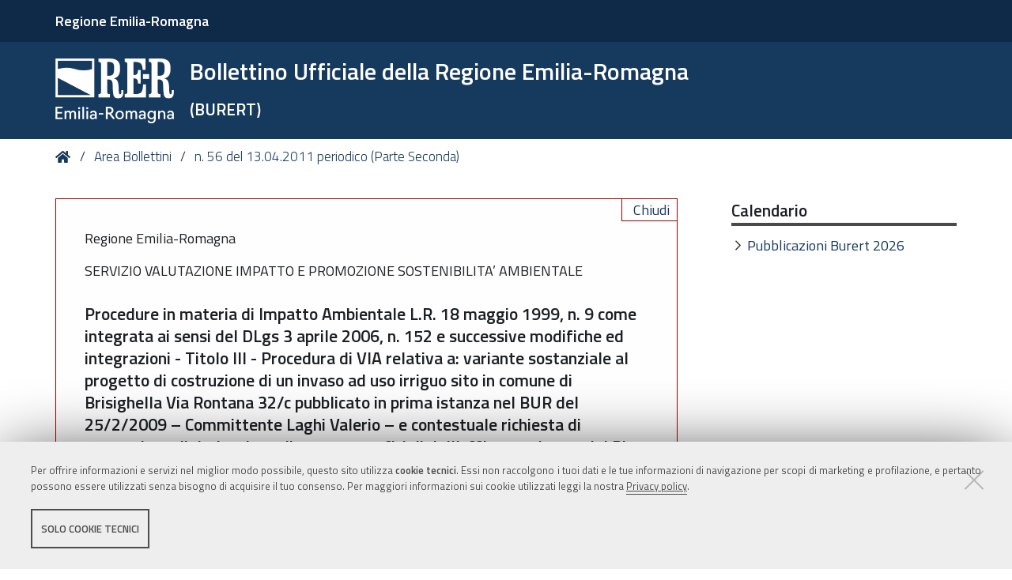

--- FILE ---
content_type: text/html;charset=utf-8
request_url: https://bur.regione.emilia-romagna.it/area-bollettini/aprile-periodico-parte-seconda-1a-quindicina-3/procedure-in-materia-di-impatto-ambientale-l.r.-18-maggio-1999-n.-9-come-integrata-ai-sensi-del-dlgs-3-aprile-2006-n.-152-e-successive-modifiche-ed-integrazioni-titolo-iii-procedura-di-via-relativa-a-variante-sostanziale-al-progetto-di-costruzione-di-un/anteprima
body_size: 7133
content:
<!DOCTYPE html>
<html xmlns="http://www.w3.org/1999/xhtml" lang="it" xml:lang="it">
  <head><meta http-equiv="Content-Type" content="text/html; charset=UTF-8" /><link rel="stylesheet" href="https://bur.regione.emilia-romagna.it/++resource++redturtle.chefcookie/styles.css?v=2.1.0" /><link rel="stylesheet" href="https://bur.regione.emilia-romagna.it/++plone++production/++unique++2025-09-12T09:02:15.529142/default.css" data-bundle="production" /><link rel="stylesheet" href="https://bur.regione.emilia-romagna.it/++resource++bur-contenttypes/css/content_type_icons.css?version=2025-12-10%2011%3A36%3A32.576540" data-bundle="content_type_icons" /><link rel="stylesheet" href="https://bur.regione.emilia-romagna.it/++resource++advanced_static.css?version=None" data-bundle="rer.portlet.advanced_static" /><link rel="stylesheet" href="https://bur.regione.emilia-romagna.it/++plone++static/++unique++2023-07-10%2018%3A18%3A45.015031/plone-compiled.css" data-bundle="plone" /><link rel="stylesheet" href="https://bur.regione.emilia-romagna.it/++resource++bur-contenttypes/css/bur.css?version=2025-12-10%2011%3A36%3A32.575540" data-bundle="bur" /><link rel="stylesheet" href="https://bur.regione.emilia-romagna.it/++plone++static/++unique++2023-07-10%2018%3A18%3A45.040031/plone-fontello-compiled.css" data-bundle="plone-fontello" /><link rel="stylesheet" href="https://bur.regione.emilia-romagna.it/++plone++static/++unique++2023-07-10%2018%3A18%3A45.041032/plone-glyphicons-compiled.css" data-bundle="plone-glyphicons" /><link rel="stylesheet" href="https://bur.regione.emilia-romagna.it/++resource++bur-policy/css/policy.css?version=None" data-bundle="policy" /><link rel="stylesheet" href="https://bur.regione.emilia-romagna.it/++plone++redturtle-patterns-slider/++unique++2023-07-10%2018%3A17%3A55.228844/build/redturtle-patterns-slider-bundle-compiled.min.css" data-bundle="redturtle-patterns-slider-bundle" /><link rel="stylesheet" href="https://bur.regione.emilia-romagna.it/++resource++redturtle.tiles.management/tiles-management-compiled.css?version=2023-07-10%2018%3A17%3A53.325799" data-bundle="redturtle-tiles-management" /><link rel="stylesheet" href="https://bur.regione.emilia-romagna.it/++theme++rer.agidtheme.base/css/rer-agidtheme-base-bundle.css?version=2024-05-16%2014%3A40%3A35.612850" data-bundle="rer-agidtheme-base-css-bundle" /><link rel="stylesheet" href="https://bur.regione.emilia-romagna.it/++plone++rer.tiny.converter/++unique++2025-09-12%2009%3A05%3A13.465378/word_uploader.css" data-bundle="upload-from-word" /><link rel="stylesheet" href="https://bur.regione.emilia-romagna.it/++plone++static/++unique++2025-09-12%2009%3A02%3A15.528680/formwidget.autocomplete.min.css" data-bundle="formwidget-autocomplete" /><link rel="alternate" href="https://bur.regione.emilia-romagna.it/area-bollettini/aprile-periodico-parte-seconda-1a-quindicina-3/procedure-in-materia-di-impatto-ambientale-l.r.-18-maggio-1999-n.-9-come-integrata-ai-sensi-del-dlgs-3-aprile-2006-n.-152-e-successive-modifiche-ed-integrazioni-titolo-iii-procedura-di-via-relativa-a-variante-sostanziale-al-progetto-di-costruzione-di-un/RSS" title="Procedure in materia di Impatto Ambientale L.R. 18 maggio 1999, n. 9 come integrata ai sensi del DLgs 3 aprile 2006, n. 152 e successive modifiche ed integrazioni - Titolo III - Procedura di VIA relativa a: variante sostanziale al progetto di costruzione di un invaso ad uso irriguo sito in comune di Brisighella Via Rontana 32/c pubblicato in prima istanza nel BUR del 25/2/2009 – Committente Laghi Valerio – e contestuale richiesta di concessione di derivazione di acque superficiali dall’affluente destro del Rio Bobbo - b'RSS 1.0'" type="application/rss+xml" /><link rel="alternate" href="https://bur.regione.emilia-romagna.it/area-bollettini/aprile-periodico-parte-seconda-1a-quindicina-3/procedure-in-materia-di-impatto-ambientale-l.r.-18-maggio-1999-n.-9-come-integrata-ai-sensi-del-dlgs-3-aprile-2006-n.-152-e-successive-modifiche-ed-integrazioni-titolo-iii-procedura-di-via-relativa-a-variante-sostanziale-al-progetto-di-costruzione-di-un/rss.xml" title="Procedure in materia di Impatto Ambientale L.R. 18 maggio 1999, n. 9 come integrata ai sensi del DLgs 3 aprile 2006, n. 152 e successive modifiche ed integrazioni - Titolo III - Procedura di VIA relativa a: variante sostanziale al progetto di costruzione di un invaso ad uso irriguo sito in comune di Brisighella Via Rontana 32/c pubblicato in prima istanza nel BUR del 25/2/2009 – Committente Laghi Valerio – e contestuale richiesta di concessione di derivazione di acque superficiali dall’affluente destro del Rio Bobbo - b'RSS 2.0'" type="application/rss+xml" /><link rel="alternate" href="https://bur.regione.emilia-romagna.it/area-bollettini/aprile-periodico-parte-seconda-1a-quindicina-3/procedure-in-materia-di-impatto-ambientale-l.r.-18-maggio-1999-n.-9-come-integrata-ai-sensi-del-dlgs-3-aprile-2006-n.-152-e-successive-modifiche-ed-integrazioni-titolo-iii-procedura-di-via-relativa-a-variante-sostanziale-al-progetto-di-costruzione-di-un/atom.xml" title="Procedure in materia di Impatto Ambientale L.R. 18 maggio 1999, n. 9 come integrata ai sensi del DLgs 3 aprile 2006, n. 152 e successive modifiche ed integrazioni - Titolo III - Procedura di VIA relativa a: variante sostanziale al progetto di costruzione di un invaso ad uso irriguo sito in comune di Brisighella Via Rontana 32/c pubblicato in prima istanza nel BUR del 25/2/2009 – Committente Laghi Valerio – e contestuale richiesta di concessione di derivazione di acque superficiali dall’affluente destro del Rio Bobbo - b'Atom'" type="application/rss+xml" /><link rel="canonical" href="https://bur.regione.emilia-romagna.it/area-bollettini/aprile-periodico-parte-seconda-1a-quindicina-3/procedure-in-materia-di-impatto-ambientale-l.r.-18-maggio-1999-n.-9-come-integrata-ai-sensi-del-dlgs-3-aprile-2006-n.-152-e-successive-modifiche-ed-integrazioni-titolo-iii-procedura-di-via-relativa-a-variante-sostanziale-al-progetto-di-costruzione-di-un" /><link rel="search" href="https://bur.regione.emilia-romagna.it/@@search" title="Cerca nel sito" /><script type="text/javascript" src="https://bur.regione.emilia-romagna.it/++resource++redturtle.chefcookie/chefcookie/chefcookie.min.js?v=2.1.0"></script><script type="text/javascript" src="https://bur.regione.emilia-romagna.it/++resource++redturtle.chefcookie/redturtle_chefcookie_tech.js?v=2.1.0"></script><script type="text/javascript" src="https://bur.regione.emilia-romagna.it/cookie_config.js?v=2.1.0_cc_"></script><script>PORTAL_URL = 'https://bur.regione.emilia-romagna.it';</script><script type="text/javascript" src="https://bur.regione.emilia-romagna.it/++plone++production/++unique++2025-09-12T09:02:15.529142/default.js" data-bundle="production"></script><script type="text/javascript" src="https://bur.regione.emilia-romagna.it/++plone++static/++unique++2023-07-10%2018%3A18%3A45.015031/plone-compiled.min.js" data-bundle="plone"></script><script type="text/javascript" src="https://bur.regione.emilia-romagna.it/++resource++bur-contenttypes/portal_message_focus.js?version=None" data-bundle="bur-portal_message_focus"></script><script type="text/javascript" src="https://bur.regione.emilia-romagna.it/++theme++design.plone.theme/js/dist/design-plone-theme-bundle-compiled.min.js?version=2023-07-10%2018%3A17%3A28.950218" data-bundle="design-plone-theme-js-bundle"></script><script type="text/javascript" src="https://bur.regione.emilia-romagna.it/++resource++plone.formwidget.masterselect/masterselect.js?version=2023-07-10%2018%3A17%3A20.930027" data-bundle="masterselectScript"></script><script type="text/javascript" src="https://bur.regione.emilia-romagna.it/++plone++redturtle-patterns-slider/++unique++2023-07-10%2018%3A17%3A55.228844/build/redturtle-patterns-slider-bundle-compiled.js" data-bundle="redturtle-patterns-slider-bundle"></script><script type="text/javascript" src="https://bur.regione.emilia-romagna.it/++resource++redturtle.tiles.management/tiles-management-compiled.js?version=2023-07-10%2018%3A17%3A53.325799" data-bundle="redturtle-tiles-management"></script><script type="text/javascript" src="https://bur.regione.emilia-romagna.it/++theme++rer.agidtheme.base/js/dist/rer-agidtheme-base-icons-bundle.min.js?version=2024-05-16%2014%3A40%3A35.683851" data-bundle="rer-agidtheme-base-icons-bundle"></script><script type="text/javascript" src="https://bur.regione.emilia-romagna.it/++theme++rer.agidtheme.base/js/dist/rer-agidtheme-base-bundle-compiled.min.js?version=2024-05-16%2014%3A40%3A35.656851" data-bundle="rer-agidtheme-base-js-bundle"></script><script type="text/javascript" src="https://bur.regione.emilia-romagna.it/++plone++rer.agidtheme.base/++unique++2024-05-16%2014%3A40%3A35.590849/chefcookie_modal.js" data-bundle="rer-chefcookie-modal-bundle"></script><script type="text/javascript" src="https://bur.regione.emilia-romagna.it/++plone++rer.agidtheme.base/++unique++2024-05-16%2014%3A40%3A35.593849/widget-v2.js" data-bundle="rer-climate-clock-widget-bundle"></script><script type="text/javascript" src="https://bur.regione.emilia-romagna.it/++plone++rer.immersivereader/++unique++2023-09-20%2015%3A56%3A28.135120/js/dist/rer-immersive-reader-compiled.min.js" data-bundle="rer-immersive-reader-bundle"></script><script type="text/javascript" src="https://bur.regione.emilia-romagna.it/++plone++rer.tiny.converter/++unique++2025-09-12%2009%3A05%3A13.465378/word_uploader.js" data-bundle="upload-from-word"></script><script type="text/javascript" src="https://bur.regione.emilia-romagna.it/++plone++static/++unique++2025-09-12%2009%3A02%3A15.528680/formwidget.autocomplete.min.js" data-bundle="formwidget-autocomplete"></script>
    <title>Procedure in materia di Impatto Ambientale L.R. 18 maggio 1999, n. 9 come integrata ai sensi del DLgs 3 aprile 2006, n. 152 e successive modifiche ed integrazioni - Titolo III - Procedura di VIA relativa a: variante sostanziale al progetto di costruzione di un invaso ad uso irriguo sito in comune di Brisighella Via Rontana 32/c pubblicato in prima istanza nel BUR del 25/2/2009 – Committente Laghi Valerio – e contestuale richiesta di concessione di derivazione di acque superficiali dall’affluente destro del Rio Bobbo — Bollettino Ufficiale della Regione Emilia-Romagna — (BURERT)</title><title>XHTML preview</title>

    <link rel="apple-touch-icon" href="/++theme++rer.agidtheme.base/apple-touch-icon.png" />
    <link rel="apple-touch-icon-precomposed" sizes="144x144" href="/++theme++rer.agidtheme.base/apple-touch-icon-144x144-precomposed.png" />
    <link rel="apple-touch-icon-precomposed" sizes="114x114" href="/++theme++rer.agidtheme.base/apple-touch-icon-114x114-precomposed.png" />
    <link rel="apple-touch-icon-precomposed" sizes="72x72" href="/++theme++rer.agidtheme.base/apple-touch-icon-72x72-precomposed.png" />
    <link rel="apple-touch-icon-precomposed" sizes="57x57" href="/++theme++rer.agidtheme.base/apple-touch-icon-57x57-precomposed.png" />
    <link rel="apple-touch-icon-precomposed" href="/++theme++rer.agidtheme.base/apple-touch-icon-precomposed.png" />

    <link href="/++theme++rer.agidtheme.base/++theme++design.plone.theme/css/fonts.css" rel="stylesheet" />

  <meta name="twitter:card" content="summary" /><meta property="og:site_name" content="Bollettino Ufficiale della Regione Emilia-Romagna &amp;mdash; (BURERT)" /><meta property="og:title" content="Procedure in materia di Impatto Ambientale L.R. 18 maggio 1999, n. 9 come integrata ai sensi del DLgs 3 aprile 2006, n. 152 e successive modifiche ed integrazioni - Titolo III - Procedura di VIA relativa a: variante sostanziale al progetto di costruzione di un invaso ad uso irriguo sito in comune di Brisighella Via Rontana 32/c pubblicato in prima istanza nel BUR del 25/2/2009 – Committente Laghi Valerio – e contestuale richiesta di concessione di derivazione di acque superficiali dall’affluente destro del Rio Bobbo" /><meta property="og:type" content="website" /><meta property="og:description" content="" /><meta property="og:url" content="https://bur.regione.emilia-romagna.it/area-bollettini/aprile-periodico-parte-seconda-1a-quindicina-3/procedure-in-materia-di-impatto-ambientale-l.r.-18-maggio-1999-n.-9-come-integrata-ai-sensi-del-dlgs-3-aprile-2006-n.-152-e-successive-modifiche-ed-integrazioni-titolo-iii-procedura-di-via-relativa-a-variante-sostanziale-al-progetto-di-costruzione-di-un" /><meta property="og:image" content="https://bur.regione.emilia-romagna.it/@@site-logo/2025-RER-IDENTITA-VISIVA_Logo_RER_portale.png" /><meta property="og:image:type" content="image/png" /><meta name="viewport" content="width=device-width, initial-scale=1.0" /><meta name="generator" content="Plone - http://plone.com" />
        <link rel="shortcut icon" type="image/x-icon" href="https://bur.regione.emilia-romagna.it/favicon.ico" />
    </head>
  <body id="visual-portal-wrapper" class="frontend icons-on portaltype-inserzione section-area-bollettini site-bur subsection-aprile-periodico-parte-seconda-1a-quindicina-3 subsection-aprile-periodico-parte-seconda-1a-quindicina-3-procedure-in-materia-di-impatto-ambientale-l.r.-18-maggio-1999-n.-9-come-integrata-ai-sensi-del-dlgs-3-aprile-2006-n.-152-e-successive-modifiche-ed-integrazioni-titolo-iii-procedura-di-via-relativa-a-variante-sostanziale-al-progetto-di-costruzione-di-un template-anteprima thumbs-on userrole-anonymous viewpermission-view" dir="ltr" data-base-url="https://bur.regione.emilia-romagna.it/area-bollettini/aprile-periodico-parte-seconda-1a-quindicina-3/procedure-in-materia-di-impatto-ambientale-l.r.-18-maggio-1999-n.-9-come-integrata-ai-sensi-del-dlgs-3-aprile-2006-n.-152-e-successive-modifiche-ed-integrazioni-titolo-iii-procedura-di-via-relativa-a-variante-sostanziale-al-progetto-di-costruzione-di-un" data-view-url="https://bur.regione.emilia-romagna.it/area-bollettini/aprile-periodico-parte-seconda-1a-quindicina-3/procedure-in-materia-di-impatto-ambientale-l.r.-18-maggio-1999-n.-9-come-integrata-ai-sensi-del-dlgs-3-aprile-2006-n.-152-e-successive-modifiche-ed-integrazioni-titolo-iii-procedura-di-via-relativa-a-variante-sostanziale-al-progetto-di-costruzione-di-un" data-portal-url="https://bur.regione.emilia-romagna.it" data-i18ncatalogurl="https://bur.regione.emilia-romagna.it/plonejsi18n" data-pat-pickadate="{&quot;date&quot;: {&quot;selectYears&quot;: 200}, &quot;time&quot;: {&quot;interval&quot;: 5 } }" data-pat-plone-modal="{&quot;actionOptions&quot;: {&quot;displayInModal&quot;: false}}">

            

            <div id="mobile-menu" class="globalnavWrapper">
                <div class="menu-header">
                    <a href="javascript:void(0)" class="closebtn">
                        <span class="fa fa-times"></span>
                    </a>
                </div>
            </div>

            <header id="portal-top">
                <div class="skip-link-wrapper">
    <a accesskey="2" class="skip-link skip-link-content" href="#content">Vai al Contenuto</a>
    <a accesskey="6" class="skip-link skip-link-navigation" href="#portal-mainnavigation">Vai alla navigazione del sito</a>
</div>

<div id="header-banner">
    <div class="header-banner-inner">
        <div class="header-banner-owner">
          <a href="https://www.regione.emilia-romagna.it/">Regione Emilia-Romagna</a>
        </div>
        
        
        
    </div>
</div>

<div id="portal-header"><a id="portal-logo" title="Home" href="https://bur.regione.emilia-romagna.it">
    <img src="https://bur.regione.emilia-romagna.it/@@site-logo/2025-RER-IDENTITA-VISIVA_Logo_RER_portale.png" alt="" />
    
    
        <div class="site-subtitle subtitle-small">
            <span>Bollettino Ufficiale della Regione Emilia-Romagna</span>
            <span class="subtitle">(BURERT)</span>
        </div>
    
</a><div class="search-social-wrapper no-social-links"><div id="portal-searchbox">

    <form id="searchGadget_form" action="https://bur.regione.emilia-romagna.it/@@search" role="search" data-pat-livesearch="ajaxUrl:https://bur.regione.emilia-romagna.it/@@ajax-search" class="">

        <div class="LSBox">
          <label class="hiddenStructure" for="searchGadget">Cerca nel sito</label>

          <input name="SearchableText" type="text" size="18" id="searchGadget" title="Cerca nel sito" placeholder="Cerca nel sito" class="searchField" />

          <button class="search-button" type="submit" title="Cerca" aria-label="Cerca">
          </button>

        </div>
    </form>

</div><button id="search-toggle" aria-controls="portal-searchbox" aria-label="Apri/chiudi ricerca" title="Apri/chiudi ricerca"><i class="fas fa-search"></i><span class="close-icon"></span><span class="sr-only">SEARCH</span></button><div class="plone-navbar-header empty-navigation"><button type="button" class="plone-navbar-toggle" aria-controls="portal-mainnavigation" aria-expanded="false"><span class="sr-only">Toggle navigation</span><i class="fas fa-bars"></i></button></div></div></div>

            </header>

            <div id="portal-mainnavigation">
                <div class="container">
</div>
            </div>

            <aside id="global_statusmessage">
                

                <div>
                </div>
            </aside>

            <div id="viewlet-above-content"><nav id="portal-breadcrumbs" class="plone-breadcrumb">
  <div class="container">
    <span id="breadcrumbs-you-are-here" class="hiddenStructure">Tu sei qui:</span>
    <ol aria-labelledby="breadcrumbs-you-are-here">
      <li id="breadcrumbs-home">
        <a title="Home" href="https://bur.regione.emilia-romagna.it">
          Home
        </a>
      </li>
      <li id="breadcrumbs-1">
        
          <a href="https://bur.regione.emilia-romagna.it/area-bollettini">Area Bollettini</a>
        
      </li>
      <li id="breadcrumbs-2">
        
          <a href="https://bur.regione.emilia-romagna.it/area-bollettini/aprile-periodico-parte-seconda-1a-quindicina-3">n. 56 del 13.04.2011 periodico (Parte Seconda)</a>
        
      </li>
    </ol>
  </div>
</nav>

</div>

            <div id="column-wrapper" class="with-column-two"><article id="portal-column-content">

                

                    <div>


                        

                            <article id="content">

                                

                                    <header>
                                        <div id="viewlet-above-content-title"><span id="social-tags-body" style="display: none" itemscope="" itemtype="http://schema.org/WebPage">
  <span itemprop="name">Procedure in materia di Impatto Ambientale L.R. 18 maggio 1999, n. 9 come integrata ai sensi del DLgs 3 aprile 2006, n. 152 e successive modifiche ed integrazioni - Titolo III - Procedura di VIA relativa a: variante sostanziale al progetto di costruzione di un invaso ad uso irriguo sito in comune di Brisighella Via Rontana 32/c pubblicato in prima istanza nel BUR del 25/2/2009 – Committente Laghi Valerio – e contestuale richiesta di concessione di derivazione di acque superficiali dall’affluente destro del Rio Bobbo</span>
  <span itemprop="description"></span>
  <span itemprop="url">https://bur.regione.emilia-romagna.it/area-bollettini/aprile-periodico-parte-seconda-1a-quindicina-3/procedure-in-materia-di-impatto-ambientale-l.r.-18-maggio-1999-n.-9-come-integrata-ai-sensi-del-dlgs-3-aprile-2006-n.-152-e-successive-modifiche-ed-integrazioni-titolo-iii-procedura-di-via-relativa-a-variante-sostanziale-al-progetto-di-costruzione-di-un</span>
  <span itemprop="image">https://bur.regione.emilia-romagna.it/@@site-logo/2025-RER-IDENTITA-VISIVA_Logo_RER_portale.png</span>
</span>
</div>
                                        
                                        <div id="viewlet-below-content-title">
</div>

                                        
                                    </header>

                                    <div id="viewlet-above-content-body"></div>
                                    <div id="content-core">
                                        
        
          <div class="anteprima">
              <a class="chiudi-anteprima" href="https://bur.regione.emilia-romagna.it/area-bollettini/aprile-periodico-parte-seconda-1a-quindicina-3/procedure-in-materia-di-impatto-ambientale-l.r.-18-maggio-1999-n.-9-come-integrata-ai-sensi-del-dlgs-3-aprile-2006-n.-152-e-successive-modifiche-ed-integrazioni-titolo-iii-procedura-di-via-relativa-a-variante-sostanziale-al-progetto-di-costruzione-di-un">Chiudi</a>
            <title>XHTML preview</title><div class="inserzione"><p class="metadata">Regione Emilia-Romagna</p><p class="metadata">SERVIZIO VALUTAZIONE IMPATTO E PROMOZIONE SOSTENIBILITA’ AMBIENTALE</p><h1>Procedure in materia di Impatto Ambientale L.R. 18 maggio 1999, n. 9 come integrata ai sensi del DLgs 3 aprile 2006, n. 152 e successive modifiche ed integrazioni - Titolo III - Procedura di VIA relativa a: variante sostanziale al progetto di costruzione di un invaso ad uso irriguo sito in comune di Brisighella Via Rontana 32/c pubblicato in prima istanza nel BUR del 25/2/2009 – Committente Laghi Valerio – e contestuale richiesta di concessione di derivazione di acque superficiali dall’affluente destro del Rio Bobbo</h1>
    <div class="testo"><p>L’Autorità competente: Regione Emilia-Romagna - Servizio Valutazione Impatto e Promozione Sostenibilità Ambientale avvisa che ai sensi del Titolo III della Legge regionale 18 maggio 1999, n. 9 come integrata ai sensi del Decreto legislativo 3 aprile 2006, n. 152 e successive modifiche ed integrazioni nonché ai sensi del R.R. 20 novembre 2001 n. 41 e del RD 1775 dell’11 dicembre 1933, sono stati depositati, per la libera consultazione da parte dei soggetti interessati, il SIA ed il progetto definitivo prescritti per l’effettuazione della procedura di VIA, relativi a:</p><p>- Progetto: costruzione di un invaso ad uso irriguo.</p><p>- Localizzato: Comune di Brisighella, Via Rontana 32/C.</p><p>- Presentato da Laghi Valerio, con sede legale Brisighella Via Rontana n. 32/C.</p><p>Il progetto appartiene alla seguente categoria: B.1. 19) “Dighe a altri impianti destinati a trattenere le acque o ad accumularle in modo durevole”</p><p>.</p><p>L’intervento interessa il territorio dei seguenti comuni: Comune di Brisighella e delle seguenti province: Ravenna.</p><p>Il progetto prevede una variante sostanziale in cui l’invaso verrà spostato di m 14,60 rispetto alla posizione iniziale verso sud-ovest con superficie alla sommità arginale di mq 540 e profondità massima di m 5,0. Il volume dell’acqua invasata rimarrà invariato (600 mc) con altezza massima degli argini perimetrali di m 2,60. Verrà inoltre ripristinato un fosso demaniale oggi interrato, dal quale verrà prelevata acqua, con relativa domanda di derivazione, attraverso un’opera di adduzione costituita da tubo in pvc con diametro di 400 mm.</p><p>I soggetti interessati possono prendere visione degli elaborati depositati presso:</p><p>- Regione Emilia-Romagna - Servizio Valutazione Impatto e Promozione Sostenibilità Ambientale, Via della Fiera n. 8 – 40127 Bologna;</p><p>- Provincia di Ravenna 48100 - Piazza Caduti per la Libertà n. 2/4;</p><p>- Comune di Brisighella - Via Naldi n. 2 - 48013 Brisighella.</p><p>Il SIA, il relativo progetto definitivo, prescritti per l’effettuazione della procedura di VIA, sono depositati per 60 giorni naturali consecutivi dalla data di pubblicazione del presente avviso nel Bollettino Ufficiale della Regione. Entro lo stesso termine di 60 giorni chiunque, ai sensi dell’art. 15, comma 1 della L.R. 18 maggio 1999, n. 9 come integrata ai sensi del Decreto legislativo 3 aprile 2006, n. 152 e successive modifiche ed integrazioni, può presentare osservazioni all’Autorità competente: Regione Emilia-Romagna - Servizio Valutazione Impatto e Promozione Sostenibilità Ambientale al seguente indirizzo: Via della Fiera n. 8 - 40127 Bologna (BO).</p></div>
  </div>
            
          </div>
        
    
                                    </div>
                                    <div id="viewlet-below-content-body"></div>
                                
                            </article>

                        

                        <!--                 <metal:sub define-slot="sub" tal:content="nothing">
                   This slot is here for backwards compatibility only.
                   Don't use it in your custom templates.
                </metal:sub> -->
                    </div>

                
                <footer>
                    <div id="viewlet-below-content">

    <div class="visualClear"><!-- --></div>

    <div class="documentActions">
        

            <p class="hiddenStructure">Azioni sul documento</p>

            <ul>
                  <li id="document-action-print">
                      <a href="javascript:this.print();" title="">Stampa</a>
                  </li>
                  <li id="document-action-anteprima">
                      <a href="https://bur.regione.emilia-romagna.it/area-bollettini/aprile-periodico-parte-seconda-1a-quindicina-3/procedure-in-materia-di-impatto-ambientale-l.r.-18-maggio-1999-n.-9-come-integrata-ai-sensi-del-dlgs-3-aprile-2006-n.-152-e-successive-modifiche-ed-integrazioni-titolo-iii-procedura-di-via-relativa-a-variante-sostanziale-al-progetto-di-costruzione-di-un/anteprima" title="">Anteprima</a>
                  </li>
                  <li id="document-action-versione_stampabile">
                      <a href="https://bur.regione.emilia-romagna.it/area-bollettini/aprile-periodico-parte-seconda-1a-quindicina-3/procedure-in-materia-di-impatto-ambientale-l.r.-18-maggio-1999-n.-9-come-integrata-ai-sensi-del-dlgs-3-aprile-2006-n.-152-e-successive-modifiche-ed-integrazioni-titolo-iii-procedura-di-via-relativa-a-variante-sostanziale-al-progetto-di-costruzione-di-un/print-inserzione?i=f86286d4fd379e85c4fad8374d4449ec" title="">Versione stampabile</a>
                  </li>
            </ul>
        

        

    </div>


<div class="documentByLine" id="plone-document-byline">
  <div class="documentByLineContent">
    <i class="far fa-calendar-alt"></i>
    

    
    <!--span class="documentPublished"
          tal:condition="published">
      <span i18n:translate="box_published" tal:condition="published_current_day">
        published
      </span>
      <span i18n:domain="design.plone.theme"
            i18n:translate="box_published_on"
            tal:condition="not:published_current_day">
        published on
      </span>
      <tal:comment condition="nothing"> format della data cambiato ticket #14437</tal:comment>
      <span class="pat-moment"
            tal:define="format python: published_current_day and 'relative' or 'calendar'"
            data-pat-moment="LLL"
            tal:content="published" />
      <tal:sep condition="modified">—</tal:sep>
    </span-->

    <span class="documentModified">
      <span>ultima modifica</span>
      
      <span class="pat-moment" data-pat-moment="format:LLL;">2011-04-12T15:41:54+01:00</span>
    </span>
    

    
  </div>
  
  
</div>


</div>
                </footer>
            </article><aside id="portal-column-two">
                
                    
<div class="portletWrapper" id="portletwrapper-706c6f6e652e7269676874636f6c756d6e0a636f6e746578740a2f6275720a63616c656e646172696f" data-portlethash="706c6f6e652e7269676874636f6c756d6e0a636f6e746578740a2f6275720a63616c656e646172696f">

<section class="portlet portletStaticText portlet-static-calendario">

    <div class="portletHeader">
           Calendario
    </div>

    <section class="portletContent">
        <ul>
<li><a href="https://bur.regione.emilia-romagna.it/calendario-pubblicazioni-burert-anno-2026">Pubblicazioni Burert 2026</a></li>
</ul>
    </section>
    
    

</section>
</div>


                
            </aside></div>



            

            
            
            <section class="portlet rerPortletAdvancedStatic valuta-sito">
    <div class="portletHeader">
        

        <h4 class="portlet-header">
            Valuta il sito
        </h4>

    </div>

    <section class="portletContent">
        <p><a href="contact-info" title="Valuta questo sito"><span class="valuta-sito-content"><span class="valuta-sito-text">Non hai trovato quello che cerchi ?</span></span></a></p>
<h2 class="sr-only">Piè di pagina</h2>
    </section>

    
</section><footer id="portal-footer-wrapper">
                <div class="portal-footer">
    
<div class="portletWrapper" id="portletwrapper-706c6f6e652e666f6f746572706f72746c6574730a636f6e746578740a2f6275720a76616c7574612d696c2d7369746f" data-portlethash="706c6f6e652e666f6f746572706f72746c6574730a636f6e746578740a2f6275720a76616c7574612d696c2d7369746f">


</div>

<div class="portletWrapper" id="portletwrapper-706c6f6e652e666f6f746572706f72746c6574730a636f6e746578740a2f6275720a6c6f676f2d726572" data-portlethash="706c6f6e652e666f6f746572706f72746c6574730a636f6e746578740a2f6275720a6c6f676f2d726572">

<section class="portlet rerPortletAdvancedStatic">
    <div class="portletHeader">
        

        <h4 class="portlet-header">
            Logo RER
        </h4>

    </div>

    <section class="portletContent">
        <p><img alt="Logo Regione Emilia-Romagna" class="image-richtext image-inline" src="https://bur.regione.emilia-romagna.it/impostazioni/logo-regione.png/@@images/e902e6d9-90cd-4d68-9471-424b109a4232.png" title="Logo Regione Emilia-Romagna" /></p>
    </section>

    
</section>
</div>

<div class="portletWrapper" id="portletwrapper-706c6f6e652e666f6f746572706f72746c6574730a636f6e746578740a2f6275720a636f6e74617474692d726572" data-portlethash="706c6f6e652e666f6f746572706f72746c6574730a636f6e746578740a2f6275720a636f6e74617474692d726572">

<section class="portlet rerPortletAdvancedStatic">
    <div class="portletHeader">
        

        <h4 class="portlet-header">
            Contatti RER
        </h4>

    </div>

    <section class="portletContent">
        <div class="colonna-1-di-4">
<h3>Recapiti</h3>
<hr />
<p><strong>Regione Emilia-Romagna</strong><br />Viale Aldo Moro, 52<strong><br /></strong>40127 Bologna<br /><strong>Centralino</strong> <a href="tel:+39.0515271">051 5271</a><br /><a class="external-link" href="http://wwwservizi.regione.emilia-romagna.it/Cercaregione/Default.aspx?cons=0">Cerca telefoni o indirizzi</a></p>
</div>
<div class="colonna-1-di-4">
<h3>URP</h3>
<hr />
<p><strong>Sito web: </strong><a href="https://www.regione.emilia-romagna.it/urp/">www.regione.emilia-romagna.it/urp/</a><br /><strong>Numero verde: </strong><a href="tel:+39.800662200">800.66.22.00<br /></a><strong>Scrivici</strong>: <a href="mailto:urp@regione.emilia-romagna.it">e-mail</a> - <a href="mailto:urp@postacert.regione.emilia-romagna.it">PEC<br /></a></p>
</div>
<div class="colonna-1-di-4">
<h3>Trasparenza</h3>
<hr />
<ul>
<li><a href="http://trasparenza.regione.emilia-romagna.it/">Amministrazione trasparente</a></li>
<li><a href="http://www.regione.emilia-romagna.it/note-legali">Note legali e copyright</a></li>
<li><a href="https://bur.regione.emilia-romagna.it/privacy">Privacy e Cookie</a></li>
<li><a href="https://bur.regione.emilia-romagna.it/accessibilita">Dichiarazione di accessibilità</a></li>
</ul>
</div>
<div class="colonna-1-di-4">
<h3>Redazione</h3>
<hr />
<p><a href="https://bur.regione.emilia-romagna.it/informazioni-sul-burert">Informazioni sul Burert <br />e contatti</a></p>
</div>
    </section>

    
</section>
</div>

<div class="portletWrapper" id="portletwrapper-706c6f6e652e666f6f746572706f72746c6574730a636f6e746578740a2f6275720a636f6c6f70686f6e" data-portlethash="706c6f6e652e666f6f746572706f72746c6574730a636f6e746578740a2f6275720a636f6c6f70686f6e">

<section class="portlet rerPortletAdvancedStatic footer-actions">
    <div class="portletHeader">
        

        <h4 class="portlet-header">
            Colophon
        </h4>

    </div>

    <section class="portletContent">
        <hr />
<div class="tinyAlignCenter">C.F. 800.625.903.79</div>
    </section>

    
</section>
</div>


</div>

<!-- Piwik Prod New Tracking Code --> 
<script type="text/javascript">
    var _paq = _paq || [];
var index1 = location.href.indexOf("applicazioni.regione.emilia-romagna.it");
var index2 = location.href.indexOf("applicazionitest.regione.emilia-romagna.it");
var index3 = location.href.indexOf("cm.regione.emilia-romagna.it");
var index4 = location.href.indexOf("test-bur.regione.emilia-romagna.it");
var index5 = location.href.indexOf("temp-bur.regione.emilia-romagna.it");
var index6 = location.href.indexOf("localhost");
var index7 = location.href.indexOf("//10.");
(function(){ var u="https://statisticheweb.regione.emilia-romagna.it/analytics/";
if (index1==-1 && index2==-1 && index3==-1 && index4==-1 && index5==-1 && index6==-1 && index7==-1){
    _paq.push(['setSiteId', 24]);
    _paq.push(['setTrackerUrl', u+'piwik.php']);
    _paq.push(['setDocumentTitle', document.domain + "/" + document.title]);
    _paq.push(['trackPageView']);
    _paq.push(['enableLinkTracking']);
    var d=document, g=d.createElement('script'), s=d.getElementsByTagName('script')[0]; g.type='text/javascript'; g.defer=true; g.async=true; g.src=u+'piwik.js';
    s.parentNode.insertBefore(g,s); }})();
</script>
<noscript><p><img src="https://statisticheweb.regione.emilia-romagna.it/analytics/piwik.php?idsite=24" style="border:0" alt="" /></p></noscript>
<!-- End Piwik Prod New Tracking Code -->
            </footer><a href="javascript:" aria-hidden="true" id="return-to-top" title="Return to top" style="display: none"><i class="fas fa-chevron-up"></i></a>

        </body>
</html>

--- FILE ---
content_type: application/xml
request_url: https://bur.regione.emilia-romagna.it/++resource++mockup/upload/templates/preview.xml
body_size: 320
content:
<div class="row item form-inline">
    <div class="col-xs-2 action">
        <button
            type="button"
            class="btn btn-danger btn-xs remove-item"
            data-dz-remove=""
            href="javascript:undefined;">
            <span class="glyphicon glyphicon-remove"></span>
        </button>
    </div>
    <div class="col-xs-7 title">
        <div class="dz-preview">
          <div class="dz-details">
            <div class="dz-filename"><span data-dz-name></span></div>
          </div>
          <div class="dz-error-message"><span data-dz-errormessage></span></div>
        </div>
        <div class="dz-progress">
            <span class="dz-upload" data-dz-uploadprogress></span>
        </div>
    </div>
    <div class="col-xs-3 info">
        <div class="dz-size" data-dz-size></div>
        <img data-dz-thumbnail />
    </div>
</div>
